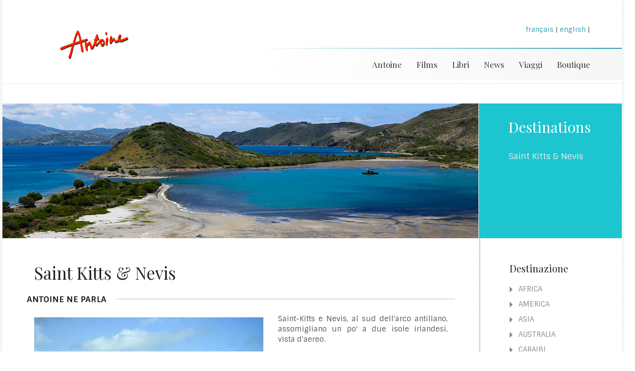

--- FILE ---
content_type: text/html; charset=UTF-8
request_url: http://www.antoine.tv/site2016/R_6_IT_caraibi-piccole-antille-saint-kitts-nevis
body_size: 7875
content:


<!DOCTYPE html>
<html lang="(_langue_site_">

	<head>

		<title>Antoine TV | Destinations &raquo;Saint Kitts & Nevis</title>

		<!-- SEO -->
		<meta charset="utf-8">
<meta http-equiv="Content-Type" content="text/html; charset=iso-8859-1">

		<meta name="keywords" content="Saint Kitts & Nevis">
		<meta name="description" content="Saint Kitts & Nevis">

		<!-- initializing looks -->
        <!--[if IE]><meta http-equiv='X-UA-Compatible' content='IE=edge,chrome=1'><![endif]-->
        <meta name="viewport" content="width=device-width, initial-scale=1">

        <!-- Animate Styles -->
        <link rel="stylesheet" href="./css/vendor/animate.css">

		<!-- Fonts -->
		<link href='http://fonts.googleapis.com/css?family=Playfair+Display|Sintony:400,700' rel='stylesheet' type='text/css'>

		<!-- Stylesheet -->
		<link rel="stylesheet" href="./css/popin.css">
		<link rel="stylesheet" href="./css/styles.css">
		<link rel="stylesheet" href="./css/font-awesome/css/font-awesome.min.css">

		<!-- Custom Stylesheet == Make sure u put all ur css changes in this file == -->

		<!-- HTML5 shim, for IE6-8 support of HTML elements -->
		<!--[if lt IE 9]>
		  <script src="http://html5shim.googlecode.com/svn/trunk/html5.js"></script>
		<![endif]-->

		<!-- CUSTOM JavaScript so you can use jQuery or $ before it has been loaded in the footer. -->
		<script>(function(w,d,u){w.readyQ=[];w.bindReadyQ=[];function p(x,y){if(x=="ready"){w.bindReadyQ.push(y);}else{w.readyQ.push(x);}};var a={ready:p,bind:p};w.$=w.jQuery=function(f){if(f===d||f===u){return a}else{p(f)}}})(window,document)</script>


	</head>

	<body>
<script>
  (function(i,s,o,g,r,a,m){i['GoogleAnalyticsObject']=r;i[r]=i[r]||function(){
  (i[r].q=i[r].q||[]).push(arguments)},i[r].l=1*new Date();a=s.createElement(o),
  m=s.getElementsByTagName(o)[0];a.async=1;a.src=g;m.parentNode.insertBefore(a,m)
  })(window,document,'script','https://www.google-analytics.com/analytics.js','ga');

  ga('create', 'UA-84746486-1', 'auto');
  ga('send', 'pageview');

</script>
		<section id="wrapper">
			<header class="main-header header-v1">
								<div class="container">
					<div class="row">
						<div class="col-sm-4 col-md-4 col-lg-4">

							<a class="logo" href="./"><!-- check css to update logo -->Antoine</a><!-- /logo -->

						</div><!-- /4 columns -->

						<a class="nav-toggle pull-right"><i class="icon-menu"></i></a>

						<nav class="col-sm-12 clear" id="mobile-nav"></nav>

						<div class="col-sm-12 col-md-8 col-lg-8">

							<div class="elements">

								 <div class="language element">
									<p><a href="R_6_FR_caraa-bes-petites-antilles-saint-kitts-nevis">français</a> | <a href="R_6_EN_caribbean-little-antilles-saint-kitts-nevis">english</a> | </p>
								</div>


								<!-- /header-info -->
								
							</div><!-- /elements -->
							
						</div><!-- /col-sm-8 -->

						<div class="col-sm-8 col-md-12 col-lg-8">
						  <nav id="main-nav">
							    <ul>
        <li><a href="http://shop.antoine.tv">Boutique</a></li>
        <li><a href="/site2016/180_IT_dove-andare-a-gennaio">Viaggi</a></li>
        <li><a href="/site2016/507_IT_notizie-di-antoine-gennaio">News</a></li>
        <li><a href="/site2016/372_IT_polinesia">Libri</a></li>
        <li><a href="/site2016/249_IT_la-collana-hd">Films</a></li>
        <li><a href="/site2016/2_IT_la-biografia-di-antoine">Antoine</a></li>
    </ul>

						   </nav>
						</div><!-- /8 columns -->

					</div><!-- /row -->
				</div><!-- /container -->

			</header><!-- /main-header -->

				<section class="head-v1 right-sidebar">
					<img src="././../images/voyages-2016/bandeaux/6.jpg" alt="bandeau antoine">
					<section class="head-title" style="background-color:#1CC5CF">
						<h2>Destinations&nbsp;&nbsp;&nbsp;&nbsp;&nbsp;&nbsp;&nbsp;&nbsp;&nbsp;&nbsp;&nbsp;&nbsp;&nbsp;</h2>
						<p>Saint Kitts & Nevis</p>
					</section><!-- /head-title -->
				</section><!-- /head -->
					<div class="container right-sidebar">
														<aside id="sidebar"  >
								         <h4>Destinazione</h4>
<div id="accordion1" class="accordion">
<a class="title" data-toggle="collapse" data-parent="#accordion1" href="#accordion1-10">
        <i class="fa fa-caret-right"></i>
        AFRICA 
        </a>
        <div class="accordion-content">
          <div id="accordion1-10" class="collapse"><p><i class="fa fa-caret-right"></i> 
		     CONTINENTE
		<ul><li><a href="R_89_IT_africa-continente-africa-del-sud#content">Africa del Sud</a></li>
</ul>
<ul><li><a href="R_94_IT_africa-continente-botswana#content">Botswana</a></li>
</ul>
<i class="fa fa-caret-right"></i> 
		     ISOLE
		<ul><li><a href="R_69_IT_africa-isole-ascensione#content">Ascensione</a></li>
</ul>
<ul><li><a href="R_55_IT_africa-isole-capo-verde#content">Capo Verde</a></li>
</ul>
<ul><li><a href="R_52_IT_africa-isole-isole-canarie#content">Isole Canarie</a></li>
</ul>
<ul><li><a href="R_68_IT_africa-isole-santa-elena#content">Santa Elena</a></li>
</ul>
          </div><!-- /collapse -->
        </div><!-- /accordion-content -->
<a class="title" data-toggle="collapse" data-parent="#accordion1" href="#accordion1-7">
        <i class="fa fa-caret-right"></i>
        AMERICA
        </a>
        <div class="accordion-content">
          <div id="accordion1-7" class="collapse"><p><i class="fa fa-caret-right"></i> 
		     CENTRO
		<ul><li><a href="R_25_IT_america-centro-belize#content">Belize</a></li>
</ul>
<ul><li><a href="R_20_IT_america-centro-panama#content">Panama</a></li>
</ul>
<ul><li><a href="R_24_IT_america-centro-roatan#content">Roatan</a></li>
</ul>
<ul><li><a href="R_23_IT_america-centro-san-blas#content">San Blas</a></li>
</ul>
<i class="fa fa-caret-right"></i> 
		     NORD
		<ul><li><a href="R_29_IT_america-nord-bermuda#content">Bermuda</a></li>
</ul>
<ul><li><a href="R_96_IT_america-nord-bryce-antelope#content">Bryce - Antelope</a></li>
</ul>
<ul><li><a href="R_95_IT_america-nord-california#content">California</a></li>
</ul>
<ul><li><a href="R_99_IT_america-nord-canada-ovest#content">Canada Ovest</a></li>
</ul>
<ul><li><a href="R_27_IT_america-nord-quebec#content">Quebec</a></li>
</ul>
<ul><li><a href="R_26_IT_america-nord-st-pierre#content">St Pierre</a></li>
</ul>
<ul><li><a href="R_97_IT_america-nord-yellowstone#content">Yellowstone</a></li>
</ul>
<i class="fa fa-caret-right"></i> 
		     SUD
		<ul><li><a href="R_31_IT_america-sud-aves-roques#content">Aves-Roques</a></li>
</ul>
<ul><li><a href="R_34_IT_america-sud-chiloe#content">Chiloe</a></li>
</ul>
<ul><li><a href="R_32_IT_america-sud-fernando-de-noronha#content">Fernando de Noronha</a></li>
</ul>
<ul><li><a href="R_30_IT_america-sud-isole-della-salvezza#content">Isole della Salvezza</a></li>
</ul>
<ul><li><a href="R_35_IT_america-sud-patagonia#content">Patagonia</a></li>
</ul>
          </div><!-- /collapse -->
        </div><!-- /accordion-content -->
<a class="title" data-toggle="collapse" data-parent="#accordion1" href="#accordion1-3">
        <i class="fa fa-caret-right"></i>
        ASIA
        </a>
        <div class="accordion-content">
          <div id="accordion1-3" class="collapse"><p><i class="fa fa-caret-right"></i> 
		     SUD-EST
		<ul><li><a href="R_71_IT_asia-sud-est-bali#content">Bali</a></li>
</ul>
<ul><li><a href="R_70_IT_asia-sud-est-cambogia#content">Cambogia</a></li>
</ul>
<ul><li><a href="R_73_IT_asia-sud-est-filippine#content">Filippine</a></li>
</ul>
<ul><li><a href="R_98_IT_asia-sud-est-giappone#content">Giappone</a></li>
</ul>
<ul><li><a href="R_77_IT_asia-sud-est-malesia#content">Malesia</a></li>
</ul>
<ul><li><a href="R_74_IT_asia-sud-est-singapore#content">Singapore</a></li>
</ul>
<ul><li><a href="R_75_IT_asia-sud-est-thailandia#content">Thailandia</a></li>
</ul>
<ul><li><a href="R_76_IT_asia-sud-est-vietnam#content">Vietnam</a></li>
</ul>
          </div><!-- /collapse -->
        </div><!-- /accordion-content -->
<a class="title" data-toggle="collapse" data-parent="#accordion1" href="#accordion1-11">
        <i class="fa fa-caret-right"></i>
        AUSTRALIA
        </a>
        <div class="accordion-content">
          <div id="accordion1-11" class="collapse"><p><i class="fa fa-caret-right"></i> 
		     CONTINENTE
		<ul><li><a href="R_90_IT_australia-continente-australia#content">Australia</a></li>
</ul>
<i class="fa fa-caret-right"></i> 
		     ISOLE
		<ul><li><a href="R_78_IT_australia-isole-christmas#content">Christmas</a></li>
</ul>
<ul><li><a href="R_79_IT_australia-isole-cocos-keeling#content">Cocos(Keeling)</a></li>
</ul>
<ul><li><a href="R_91_IT_australia-isole-kangaroo-island#content">Kangaroo Island</a></li>
</ul>
<ul><li><a href="R_92_IT_australia-isole-tasmania#content">Tasmania</a></li>
</ul>
          </div><!-- /collapse -->
        </div><!-- /accordion-content -->
<a class="title" data-toggle="collapse" data-parent="#accordion1" href="#accordion1-2">
        <i class="fa fa-caret-right"></i>
        CARAIBI
        </a>
        <div class="accordion-content">
          <div id="accordion1-2" class="collapse"><p><i class="fa fa-caret-right"></i> 
		     GRANDI CARAIBI
		<ul><li><a href="R_17_IT_caraibi-grandi-caraibi-bahamas#content">Bahamas</a></li>
</ul>
<ul><li><a href="R_18_IT_caraibi-grandi-caraibi-cuba#content">Cuba</a></li>
</ul>
<ul><li><a href="R_21_IT_caraibi-grandi-caraibi-curacao-bonaire#content">Curaçao - Bonaire</a></li>
</ul>
<ul><li><a href="R_16_IT_caraibi-grandi-caraibi-haiti#content">Haïti</a></li>
</ul>
<ul><li><a href="R_14_IT_caraibi-grandi-caraibi-porto-rico#content">Porto-Rico</a></li>
</ul>
<ul><li><a href="R_15_IT_caraibi-grandi-caraibi-santo-domingo#content">Santo Domingo</a></li>
</ul>
<ul><li><a href="R_22_IT_caraibi-grandi-caraibi-turks-caicos#content">Turks & Caicos</a></li>
</ul>
<ul><li><a href="R_13_IT_caraibi-grandi-caraibi-vergine-americane#content">Vergine Americane</a></li>
</ul>
<ul><li><a href="R_12_IT_caraibi-grandi-caraibi-vergine-britanniche#content">Vergine Britanniche</a></li>
</ul>
<i class="fa fa-caret-right"></i> 
		     PICCOLE ANTILLE
		<ul><li><a href="R_8_IT_caraibi-piccole-antille-antigua#content">Antigua</a></li>
</ul>
<ul><li><a href="R_9_IT_caraibi-piccole-antille-dominica#content">Dominica</a></li>
</ul>
<ul><li><a href="R_7_IT_caraibi-piccole-antille-guadalupa#content">Guadalupa</a></li>
</ul>
<ul><li><a href="R_11_IT_caraibi-piccole-antille-isole-sotto-vento#content">Isole sotto vento</a></li>
</ul>
<ul><li><a href="R_10_IT_caraibi-piccole-antille-martinica#content">Martinica</a></li>
</ul>
<ul><li><a href="R_19_IT_caraibi-piccole-antille-saba-statia#content">Saba - Statia</a></li>
</ul>
<ul><li><a href="R_5_IT_caraibi-piccole-antille-saint-barth#content">Saint Barth</a></li>
</ul>
<ul><li><a href="R_6_IT_caraibi-piccole-antille-saint-kitts-nevis#content">Saint Kitts & Nevis</a></li>
</ul>
<ul><li><a href="R_3_IT_caraibi-piccole-antille-saint-martin#content">Saint Martin</a></li>
</ul>
          </div><!-- /collapse -->
        </div><!-- /accordion-content -->
<a class="title" data-toggle="collapse" data-parent="#accordion1" href="#accordion1-1">
        <i class="fa fa-caret-right"></i>
        EUROPA
        </a>
        <div class="accordion-content">
          <div id="accordion1-1" class="collapse"><p><i class="fa fa-caret-right"></i> 
		     FRANCIA
		<ul><li><a href="R_58_IT_europa-francia-bretagna#content">Bretagna</a></li>
</ul>
<ul><li><a href="R_60_IT_europa-francia-corsica#content">Corsica</a></li>
</ul>
<ul><li><a href="R_1_IT_europa-francia-normandia#content">Normandia</a></li>
</ul>
<ul><li><a href="R_59_IT_europa-francia-provenzia#content">Provenzia</a></li>
</ul>
<ul><li><a href="R_57_IT_europa-francia-vendee#content">Vendée</a></li>
</ul>
<i class="fa fa-caret-right"></i> 
		     MEDITERRANEO
		<ul><li><a href="R_63_IT_europa-mediterraneo-baleari#content">Baleari</a></li>
</ul>
<ul><li><a href="R_65_IT_europa-mediterraneo-grecia#content">Grecia</a></li>
</ul>
<ul><li><a href="R_64_IT_europa-mediterraneo-italia#content">Italia</a></li>
</ul>
<ul><li><a href="R_86_IT_europa-mediterraneo-malta#content">Malta</a></li>
</ul>
<i class="fa fa-caret-right"></i> 
		     PORTOGALLO
		<ul><li><a href="R_61_IT_europa-portogallo-azzore#content">Azzore</a></li>
</ul>
<ul><li><a href="R_62_IT_europa-portogallo-madera#content">Madera</a></li>
</ul>
          </div><!-- /collapse -->
        </div><!-- /accordion-content -->
<a class="title" data-toggle="collapse" data-parent="#accordion1" href="#accordion1-6">
        <i class="fa fa-caret-right"></i>
        OCEANO INDIANO
        </a>
        <div class="accordion-content">
          <div id="accordion1-6" class="collapse"><p><i class="fa fa-caret-right"></i> 
		     OCEANO INDIANO
		<ul><li><a href="R_53_IT_oceano-indiano-oceano-indiano-comore#content">Comore</a></li>
</ul>
<ul><li><a href="R_54_IT_oceano-indiano-oceano-indiano-isola-maurizio#content">Isola Maurizio</a></li>
</ul>
<ul><li><a href="R_56_IT_oceano-indiano-oceano-indiano-madagascar#content">Madagascar</a></li>
</ul>
<ul><li><a href="R_72_IT_oceano-indiano-oceano-indiano-maldive#content">Maldive</a></li>
</ul>
<ul><li><a href="R_66_IT_oceano-indiano-oceano-indiano-riunione#content">Riunione</a></li>
</ul>
<ul><li><a href="R_67_IT_oceano-indiano-oceano-indiano-seicelle#content">Seicelle</a></li>
</ul>
          </div><!-- /collapse -->
        </div><!-- /accordion-content -->
<a class="title" data-toggle="collapse" data-parent="#accordion1" href="#accordion1-5">
        <i class="fa fa-caret-right"></i>
        PACIFICO
        </a>
        <div class="accordion-content">
          <div id="accordion1-5" class="collapse"><p><i class="fa fa-caret-right"></i> 
		      EST
		<ul><li><a href="R_42_IT_pacifico--est-bora-bora#content">Bora-Bora</a></li>
</ul>
<ul><li><a href="R_28_IT_pacifico--est-hawaii#content">Hawaii</a></li>
</ul>
<ul><li><a href="R_40_IT_pacifico--est-huahine#content">Huahine</a></li>
</ul>
<ul><li><a href="R_33_IT_pacifico--est-isola-di-pasqua#content">Isola di Pasqua</a></li>
</ul>
<ul><li><a href="R_93_IT_pacifico--est-isole-australi#content">Isole Australi</a></li>
</ul>
<ul><li><a href="R_43_IT_pacifico--est-isole-gambier#content">Isole Gambier</a></li>
</ul>
<ul><li><a href="R_36_IT_pacifico--est-marchesi#content">Marchesi</a></li>
</ul>
<ul><li><a href="R_39_IT_pacifico--est-moorea#content">Moorea</a></li>
</ul>
<ul><li><a href="R_41_IT_pacifico--est-raiatea-tahaa#content">Raiatea - Tahaa</a></li>
</ul>
<ul><li><a href="R_44_IT_pacifico--est-samoa#content">Samoa</a></li>
</ul>
<ul><li><a href="R_38_IT_pacifico--est-tahiti#content">Tahiti</a></li>
</ul>
<ul><li><a href="R_83_IT_pacifico--est-tonga#content">Tonga</a></li>
</ul>
<ul><li><a href="R_37_IT_pacifico--est-tuamotu#content">Tuamotu</a></li>
</ul>
<ul><li><a href="R_85_IT_pacifico--est-wallis#content">Wallis</a></li>
</ul>
<i class="fa fa-caret-right"></i> 
		      OVEST
		<ul><li><a href="R_80_IT_pacifico--ovest-fiji#content">Fiji</a></li>
</ul>
<ul><li><a href="R_81_IT_pacifico--ovest-nuova-caledonia#content">Nuova Caledonia</a></li>
</ul>
<ul><li><a href="R_82_IT_pacifico--ovest-nuova-zelanda#content">Nuova Zelanda</a></li>
</ul>
<ul><li><a href="R_84_IT_pacifico--ovest-vanuatu#content">Vanuatu</a></li>
</ul>
          </div><!-- /collapse -->
        </div><!-- /accordion-content -->
<div class="widget widget-recent-posts">
	<h4 onclick="gestionDiv('rub1');" style="cursor:pointer;">&raquo; Dove andare</h4><div id="rub1" style="display:none;"><ul>
		<li><a href='180_IT_dove-andare-a-gennaio#content'>Gennaio</a></li>
		<li><a href='183_IT_febbraio#content'>Febbraio</a></li>
		<li><a href='184_IT_marzo#content'>Marzo</a></li>
		<li><a href='185_IT_aprile#content'>Aprile</a></li>
		<li><a href='186_IT_maggio#content'>Maggio</a></li>
		<li><a href='187_IT_giugno#content'>Giugno</a></li>
		<li><a href='188_IT_luglio#content'>Luglio</a></li>
		<li><a href='189_IT_agosto#content'>Agosto</a></li>
		<li><a href='190_IT_settembre#content'>Settembre</a></li>
		<li><a href='191_IT_ottobre#content'>Ottobre</a></li>
		<li><a href='192_IT_novembre#content'>Novembre</a></li>
		<li><a href='193_IT_dicembre#content'>Dicembre</a></li>
</ul></div><hr>
</div>
<script language="javascript">function gestionDiv(id){
	if ($('#'+id).css('display')=='none'){
		$('#'+id).css('border-left','solid 1px #eeeeee');
		$('#'+id).css('padding-left','10px');
		$('#'+id).fadeIn(1000);
	} 
	else {
		$('#'+id).fadeOut(1000);
	}
}
</script>	
		
							</aside>

														<section id="content">
									<h1>Saint Kitts & Nevis</h1>

						<div class="row">
		<div class="divider"><h5>Antoine ne parla</h5></div>
		<div class="col-sm-12 col-md-12 col-lg-12" id="savoir">
		<p>
			<img class="pull-left" alt="" src="./../images/voyages-2016/ant-parle/AEP_6.jpg" />Saint-Kitts e Nevis, al sud dell'arco antillano, assomigliano un po' a due  isole irlandesi, vista d'aereo. <br />
<br />
Saint-Kitts,  alias Saint-Christopher, fu la primogenita delle colonie britanniche delle Antille, quella che chiamavano con solennità "la colonia madre delle India dell'Ovest". I primi coloni si erano installati in 1623. Il Francese Belain di Esnambuc, due anni più tardi, vi scaricò con i suoi uomini. Le due competitori, minacciati dalla presenza degli indiani caraibici piuttosto pericolosi decisero di unirsi e dividersi l'isola. L'Inglese occupava il centro dell'isola ed il Francese il Nord-est ed il Sud-Est. Tale coabitazione non poteva durare. In 1783, Louis XVI rinunciò a questo possesso disturbato e ne fece regalo agli Inglesi. <br />
<br />
Del passato, fra i mulini a zucchero e le piantagioni, rimangono oggi le residenze splendide dei coltivatori, dei coloni, ormai trasformate in locande, in pensioni, in hotel. <br />
Pochi insulari si ricordano che la piccola Nevis, chiamata "la regina dei Caraibi" era diventata un banco più importante che il  porto di New York. <br />
<br />
È in questi casi che un ammiraglio ambizioso, incaricato dell'applicazione del trattato di Versailles, incontrò una bella vedova creola che sposò. Si trattava dell'ammiraglio Nelson che, come Buonaparte, aveva ceduto alla grazia delle giovani donne delle isole. <br />
<br />
Saint Kitts ha conservato una foresta tropicale densa sui lati del monte Liamuiga dove si trovano ancora degli uccelli-moscha, dei scimmie "vervets", dei rospi-bufalo e delle mangouste. 	
		</p>	
		</div>
	</div>
<div class="row">
		<div class="col-sm-12 col-md-12 col-lg-12" id="antoine">
		<div class="divider"><h5>Foto</h5></div>
<div class="html-code grid-of-images">
      <div class="popup-gallery"><a href="./../media-images/401.jpg" title="Nevis"><img src="./../media-images/401.jpg"  height="75" /></a><a href="./../media-images/402.jpg" title="Nevis"><img src="./../media-images/402.jpg"  height="75" /></a><a href="./../media-images/403.jpg" title="Nevis"><img src="./../media-images/403.jpg"  height="75" /></a><a href="./../media-images/404.jpg" title="Nevis"><img src="./../media-images/404.jpg"  height="75" /></a><a href="./../media-images/405.jpg" title="Nevis"><img src="./../media-images/405.jpg"  height="75" /></a><a href="./../media-images/406.jpg" title="Nevis"><img src="./../media-images/406.jpg"  height="75" /></a><a href="./../media-images/407.jpg" title="Nevis"><img src="./../media-images/407.jpg"  height="75" /></a><a href="./../media-images/408.jpg" title="St Kitts"><img src="./../media-images/408.jpg"  height="75" /></a><br><br></div>
	</div></div>
	</div><div class="row">	<div class="col-sm-6 col-md-6 col-lg-6" id="antoine">
		<div class="divider"><h5>Video</h5></div>
<ol class="light-circle-list">
											<li><span><a href="./../media/2016/it/CAR-30-stkitts-it.mp4" class="video-link">Saint Kitts </a></span></li>
<br><br></ol>
</div>
<div class="col-sm-6 col-md-6 col-lg-6" id="antoine">
		<div class="divider"><h5>Localizzatevi su Google Maps</h5></div>
		<p><iframe src="https://www.google.com/maps/embed?pb=!1m18!1m12!1m3!1d264176.02697398973!2d-62.842033159800145!3d17.25604263614943!2m3!1f0!2f0!3f0!3m2!1i1024!2i768!4f13.1!3m3!1m2!1s0x8c12196ec68a720d%3A0xdee99ac69a1d86e8!2sSaint-Kitts-et-Nevis!5e1!3m2!1sfr!2sus!4v1482931227546" width="200" height="120" frameborder="0" style="border:0" allowfullscreen></iframe></p>
		</div>
</div>
<br><div class="row">
		<div class="col-sm-12 col-md-12 col-lg-12" id="antoine">
		<div class="divider"><h5>I miei link preferiti</h5></div>
		<p>
			Ufficio di turismo : <a href="http://www.stkittstourism.kn/" target="_blank">www.stkittstourism</a><br>
Lonely planet :  <a href="http://www.lonelyplanetitalia.it/destinazioni/caraibi/saint-kitts-e-nevis/" target="_blank">www.lonelyplanetitalia.it</a><br>
Per i navigatori :  <a href="http://www.noonsite.com/Countries/StKittsNevis" target="_blank">www.noonsite.com</a><br>	<br>
		</p>	
		</div>
	</div>
				</section><!-- fin de content -->


					</div><!-- /container -->

								<div class="footerbox">
									
								</div><!-- /footerbox -->

			<footer id="footer">
								<div class="container">
					<div class="row">
						<div class="col-sm-3 col-md-3 col-lg-3">
							<img src="img/logo-antoine.png" alt="">
							<br>
							<br>
							<p>Le isole più belle del mondo.<br> Compra di 40 anni, ho fatto documentari nelle più belle isole sui luoghi più belli del pianeta.</p>
						
						</div><!-- /col-md-3 -->
						<div class="col-sm-3 col-md-3 col-lg-3">
							<div class="widget widget-latest-posts">
								<h5>Ultime notizie</h5>
								<ul>
									<li><a href="https://antoine.tv/site2016/507_FR_des-nouvelles-d-antoine-janvier">Fin d’année sans Brigitte</a></li>
<li><a href="http://www.antoine.tv/site2016/506_FR_des-nouvelles-d-antoine-da-cembre">Vers l’Hiver !</a></li>
<li><a href="http://antoine.tv/site2016/505_FR_des-nouvelles-d-antoine-novembre">Un Mois d’octobre sans histoire...</a></li>






































































































								</ul>
							</div><!-- /widget-latest-posts -->
						
						</div><!-- /col-md-3 -->
						<div class="col-sm-3 col-md-3 col-lg-3">
							<div class="widget widget-contact widget-latest-posts">
								<h5>Mantenete il contato</h5>
									<ul>
									<li><a href='https://www.antoine.tv/presse/index.php'>Accès presse</a></li>
<li><a href='https://forum.antoine.tv/'>Forum de discussion</a></li>

									</ul>
								<div class="email">
									<i class="fa fa-envelope-o"></i>
									<p><a href="mailto:iles@me.com">iles@me.com</a></p>
								</div><!-- /email -->
							</div><!-- /widget-contact -->
						
						</div><!-- /col-md-3 -->
						<div class="col-sm-3 col-md-3 col-lg-3">
							<div class="widget widget-newsletter">
								<h5>Newsletter</h5><br>
								<p>Iscrivetevi al bollettino d'informazione e ricevete delle notizie di Antoine ogni mese</p>

<input type="button" class="btn btn-secondary" value="Iscrivetevi" style="background-color:#eeeeee;" onClick="window.open('http://dm-mailinglist.com/subscribe?f=5f719ca7','_blank');">
								
								<!-- <form action="http://www.antoineshop.com/cgi-bin/pg-mlpro.cgi" method="post" id="formNewsletter"> 
									<input type="hidden" name="liste" value="5" />
									<input type="hidden" name="action" value="inscription" />
								    <input type="text" name="nom" placeholder="Il tuo nome"><br><br>
								    <input type="email" name="email" placeholder="e-mail"><br><br> 								    <input type="button" class="btn btn-secondary" value="Iscrivetevi" style="background-color:#eeeeee;" onClick="$('#formNewsletter').submit();">
								</form>
-->								
							</div><!-- /widget-newsletter -->
						

						</div><!-- /col-md-3 -->
					</div><!-- /row -->
				</div><!-- /container -->
			
			</footer><!-- /main-footer -->

			<div class="copyright-section">
								<div class="container">
					<div class="row">
						<div class="col-sm-3 col-md-3 col-lg-3">
							<div class="footer-social">
							</div><!-- /footer-social -->
						</div><!-- /col-md-3 -->
						<div class="col-sm-5 col-md-5 col-lg-5">
							<nav class="footer-nav">
								<ul>
							        <li><a href="/site2016/2_IT_la-biografia-di-antoine">Antoine</a></li>
							        <li><a href="/site2016/249_IT_la-collana-hd">Films</a></li>
							        <li><a href="/site2016/372_IT_polinesia">Libri</a></li>
							        <li><a href="/site2016/507_IT_notizie-di-antoine-gennaio">News</a></li>
							        <li><a href="/site2016/180_IT_dove-andare-a-gennaio">Viaggi</a></li>
							        <li><a href="http://shop.antoine.tv">Boutique</a></li>
								</ul>
							</nav>
						</div><!-- /col-md-5 -->
						<div class="col-sm-4 col-md-4 col-lg-4">
							<p class="copyright">&copy;Antoine.tv 2016</p>
						</div><!-- /col-md-4 -->
					</div><!-- /row -->
				</div><!-- /container -->
			
			</div><!-- /copyright-section -->


		</section><!-- /wrapper -->

		<!-- jQuery -->
		<!-- <script src="http://code.jquery.com/jquery-1.11.0.min.js"></script> -->
		<script src="./js/vendor/jquery-1.11.0.min.js"></script>
		<script src="./js/popin.js"></script>

		<!-- CUSTOM JavaScript so you can use jQuery or $ before it has been loaded in the footer. -->
		<script>(function($,d){$.each(readyQ,function(i,f){$(f)});$.each(bindReadyQ,function(i,f){$(d).bind("ready",f)})})(jQuery,document)</script>

		<!-- Google Maps Plugin -->
		<script type="text/javascript" src="https://maps.googleapis.com/maps/api/js?libraries=geometry&sensor=true"></script>
		
		<script src="./js/vendor/maplace.min.js"></script>

		<!-- Bootstrap JavaScript -->
		<script src='./bootstrap/js/bootstrap.min.js'></script>

		<!-- Custom Bootstrap Select Dropdown Javascript -->
		<script type="text/javascript" src="./js/vendor/bootstrap-select.min.js"></script>

		<!-- Custom Bootstrap Datepicker Javascript -->
		<script type="text/javascript" src="./js/vendor/picker.js"></script>
		<script type="text/javascript" src="./js/vendor/picker.date.js"></script>

		<!-- Main JavaScript File for the theme -->
		<script src='./js/scripts.js'></script>

		<!-- Shortcodes JavaScript File for the theme -->
		<script src='./js/shortcodes.js'></script>

		<!-- widgets/footer-widgets JavaScript File for the theme -->
		<script src='./js/widgets.js'></script>

		<!-- Newsletter Shortcode DEPENDANCY JS -->
		<script src='./js/vendor/classie.js'></script>
		<script src='./js/vendor/modernizr.custom.js'></script>

		<!-- Newsletter Shortcode main JS -->
		<script src='./js/vendor/newsletter.js'></script>

		<!-- Owl Carousel Main Js File -->
		<script src="./js/vendor/owl.carousel.js"></script>
		
		<script language="javascript">
			$(document).ready(function() {
  				$('.image-link').magnificPopup({type:'image'});
			});
			$('.popup-link').magnificPopup({
			  type: 'image'
			  // other options
			});
			$('.video-link').magnificPopup({
				  iframe: {
				     markup: '<div class="mfp-iframe-scaler" style="background-color:#000000;">'+
				                '<div class="mfp-close"></div>'+
				                '<iframe class="mfp-iframe" frameborder="0" allowfullscreen style="height:94%;"></iframe>'+
				                '<div class="mfp-title" style="z-index:1000000;text-align:center;background-color:#000000;margin-top:-30px;padding:5px;"></div>'+
				              '</div>'
				  },
				  callbacks: {
				    markupParse: function(template, values, item) {
				     values.title = item.el.attr('title');
				    }
				  },
				disableOn: 700,
          		type: 'iframe',
	          	mainClass: 'mfp-fade',
	          	removalDelay: 160,
	          	preloader: false,
				titleSrc: 'title',
	          	fixedContentPos: true			  // other options
			});
			
	        $('.popup-gallery').magnificPopup({
	          delegate: 'a',
	          type: 'image',
	          tLoading: 'Loading image #%curr%...',
	          mainClass: 'mfp-img-mobile',
	          gallery: {
	            enabled: true,
	            navigateByImgClick: true,
	            preload: [0,1] // Will preload 0 - before current, and 1 after the current image
	          },
	          image: {
	            tError: '<a href="%url%">The image #%curr%</a> could not be loaded.',
	            titleSrc: function(item) {
	              return item.el.attr('title') + '';
	            }
	          }
	        });
			
</script>

	</body>
</html>

		
